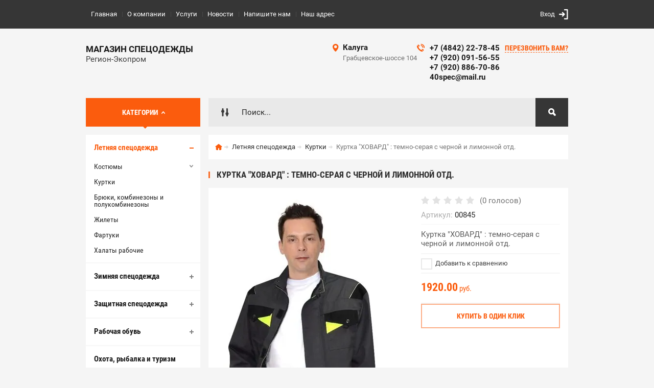

--- FILE ---
content_type: text/html; charset=utf-8
request_url: http://40spec.ru/shop/product/kurtka-khovard-temno-seraya-s-chernoy-i-limonnoy-otd
body_size: 13480
content:

	<!doctype html><html lang="ru"><head><meta charset="utf-8"><meta name="robots" content="all"/><title>Куртка &quot;ХОВАРД&quot; : темно-серая с черной и лимонной отд.</title><meta name="description" content="Куртка &quot;ХОВАРД&quot; : темно-серая с черной и лимонной отд."><meta name="keywords" content="Куртка &quot;ХОВАРД&quot; : темно-серая с черной и лимонной отд."><meta name="SKYPE_TOOLBAR" content="SKYPE_TOOLBAR_PARSER_COMPATIBLE"><meta name="viewport" content="width=device-width, initial-scale=1.0, maximum-scale=1.0, user-scalable=no"><meta name="format-detection" content="telephone=no"><meta http-equiv="x-rim-auto-match" content="none"><meta id="themeColor" name="theme-color" content=""><link rel="stylesheet" href="/g/css/styles_articles_tpl.css"><script src="/g/libs/jquery/1.10.2/jquery.min.js"></script><link rel='stylesheet' type='text/css' href='/shared/highslide-4.1.13/highslide.min.css'/>
<script type='text/javascript' src='/shared/highslide-4.1.13/highslide-full.packed.js'></script>
<script type='text/javascript'>
hs.graphicsDir = '/shared/highslide-4.1.13/graphics/';
hs.outlineType = null;
hs.showCredits = false;
hs.lang={cssDirection:'ltr',loadingText:'Загрузка...',loadingTitle:'Кликните чтобы отменить',focusTitle:'Нажмите чтобы перенести вперёд',fullExpandTitle:'Увеличить',fullExpandText:'Полноэкранный',previousText:'Предыдущий',previousTitle:'Назад (стрелка влево)',nextText:'Далее',nextTitle:'Далее (стрелка вправо)',moveTitle:'Передвинуть',moveText:'Передвинуть',closeText:'Закрыть',closeTitle:'Закрыть (Esc)',resizeTitle:'Восстановить размер',playText:'Слайд-шоу',playTitle:'Слайд-шоу (пробел)',pauseText:'Пауза',pauseTitle:'Приостановить слайд-шоу (пробел)',number:'Изображение %1/%2',restoreTitle:'Нажмите чтобы посмотреть картинку, используйте мышь для перетаскивания. Используйте клавиши вперёд и назад'};</script>

            <!-- 46b9544ffa2e5e73c3c971fe2ede35a5 -->
            <script src='/shared/s3/js/lang/ru.js'></script>
            <script src='/shared/s3/js/common.min.js'></script>
        <link rel='stylesheet' type='text/css' href='/shared/s3/css/calendar.css' /><link rel="icon" href="/favicon.ico" type="image/x-icon">

<!--s3_require-->
<link rel="stylesheet" href="/g/basestyle/1.0.1/user/user.css" type="text/css"/>
<link rel="stylesheet" href="/g/basestyle/1.0.1/user/user.red.css" type="text/css"/>
<script type="text/javascript" src="/g/basestyle/1.0.1/user/user.js" async></script>
<!--/s3_require-->
			
		
		
		
			<link rel="stylesheet" type="text/css" href="/g/shop2v2/default/css/theme.less.css">		
			<script type="text/javascript" src="/g/printme.js"></script>
		<script type="text/javascript" src="/g/shop2v2/default/js/tpl.js"></script>
		<script type="text/javascript" src="/g/shop2v2/default/js/baron.min.js"></script>
		
			<script type="text/javascript" src="/g/shop2v2/default/js/shop2.2.js"></script>
		
	<script type="text/javascript">shop2.init({"productRefs": [],"apiHash": {"getPromoProducts":"bcbe1736f0082d8495329272fc6b1b41","getSearchMatches":"8735b1cc934ebd78c1de6a3ef9536306","getFolderCustomFields":"bb0c592e86982d34b73257a64b9b3fee","getProductListItem":"2a834254f467e42010b58add2edf683d","cartAddItem":"95eb879fd17f99e7d42732c7f84dcf31","cartRemoveItem":"7e7d2e99bedfa6f16508d587f61f6b35","cartUpdate":"0c88cd674f839c0850a3f2c700d29093","cartRemoveCoupon":"e91801bcaa267510c76993b32838a77f","cartAddCoupon":"195844260d25d8d85bd36133bb28d62b","deliveryCalc":"3bcc0252fdd9f27613c04f9ce6621718","printOrder":"a3750910a04876b76c396cf224916012","cancelOrder":"f46a82f1a7cf936aee59c4dce45eb46f","cancelOrderNotify":"635a8774f1b89b4b8ded9d4ddde2d2be","repeatOrder":"f10e1933b89d662c03d0db37a66cccbd","paymentMethods":"fd46d99fc3a1b31301a5db14e9d93207","compare":"5611588bb66839efe5a42255a959591d"},"hash": null,"verId": 1745913,"mode": "product","step": "","uri": "/shop","IMAGES_DIR": "/d/","my": {"list_picture_enlarge":true,"mode_catalog":true,"accessory":"\u0410\u043a\u0441\u0441\u0435\u0441\u0441\u0443\u0430\u0440\u044b","kit":"\u041d\u0430\u0431\u043e\u0440","recommend":"\u0420\u0435\u043a\u043e\u043c\u0435\u043d\u0434\u0443\u0435\u043c\u044b\u0435","similar":"\u041f\u043e\u0445\u043e\u0436\u0438\u0435","modification":"\u041c\u043e\u0434\u0438\u0444\u0438\u043a\u0430\u0446\u0438\u0438","unique_values":true,"pricelist_options_toggle":true,"image_cart_width":"368","image_cart_height":"564"},"shop2_cart_order_payments": 3,"cf_margin_price_enabled": 0,"maps_yandex_key":"","maps_google_key":""});</script>
<style type="text/css">.product-item-thumb {width: 272px;}.product-item-thumb .product-image, .product-item-simple .product-image {height: 330px;width: 272px;}.product-item-thumb .product-amount .amount-title {width: 176px;}.product-item-thumb .product-price {width: 222px;}.shop2-product .product-side-l {width: 180px;}.shop2-product .product-image {height: 160px;width: 180px;}.shop2-product .product-thumbnails li {width: 50px;height: 50px;}</style>
 <link rel="stylesheet" href="/t/v903/images/theme0/theme.scss.css"><!--[if lt IE 10]><script src="/g/libs/ie9-svg-gradient/0.0.1/ie9-svg-gradient.min.js"></script><script src="/g/libs/jquery-placeholder/2.0.7/jquery.placeholder.min.js"></script><script src="/g/libs/jquery-textshadow/0.0.1/jquery.textshadow.min.js"></script><script src="/g/s3/misc/ie/0.0.1/ie.js"></script><![endif]--><!--[if lt IE 9]><script src="/g/libs/html5shiv/html5.js"></script><![endif]--></head><body><div class="site-wrapper"><div class="fixed-btn-block-wr"><div class="callback-fixed-btn"><span></span></div><div class="go_up"></div></div><div class="callback-form-wr"><div class="callback-form-in"><div class="close-btn"></div><div class="tpl-anketa" data-api-url="/-/x-api/v1/public/?method=form/postform&param[form_id]=88194241&param[tpl]=db:form.minimal.tpl" data-api-type="form">
	
			<div class="title">Обратная связь</div>		<form method="post" action="/">
		<input type="hidden" name="form_id" value="db:form.minimal.tpl">
		<input type="hidden" name="tpl" value="db:form.minimal.tpl">
		<input type="hidden" name="placeholdered_fields" value="">
									        <div class="tpl-field type-text field-required">
	          <div class="field-title">Ваше имя или название организации: <span class="field-required-mark">*</span></div>	          <div class="field-value">
	          		            	<input  type="text" size="30" maxlength="100" value="" name="d[0]" />
	            	            	          </div>
	        </div>
	        						        <div class="tpl-field type-phone">
	          <div class="field-title">Телефон:</div>	          <div class="field-value">
	          		            	<input data-validator="phone" type="text" size="30" maxlength="100" value="" name="d[1]"  />
	            	            	          </div>
	        </div>
	        						        <div class="tpl-field type-email">
	          <div class="field-title">E-mail:</div>	          <div class="field-value">
	          		            	<input  type="email" size="30" maxlength="100" value="" name="d[2]" />
	            	            	          </div>
	        </div>
	        						        <div class="tpl-field type-textarea">
	          <div class="field-title">Комментарий:</div>	          <div class="field-value">
	          		            	<textarea cols="50" rows="7" name="d[3]"></textarea>
	            	            	          </div>
	        </div>
	        		
		
		<div class="tpl-field tpl-field-button">
			<button type="submit" class="tpl-form-button">Отправить</button>
		</div>
		<re-captcha data-captcha="recaptcha"
     data-name="captcha"
     data-sitekey="6LcYvrMcAAAAAKyGWWuW4bP1De41Cn7t3mIjHyNN"
     data-lang="ru"
     data-rsize="invisible"
     data-type="image"
     data-theme="light"></re-captcha></form>
	
						
	</div>
</div></div><div class="top-line-wr"><div class="top-line-in"><div class="menu-blocks-btn"></div><div class="mobile-menu-blocks-wr"><div class="mobile-menu-blocks-in"><div class="mobile-menu-blocks-in-title"><span>Меню</span> <span class="close-btn"></span></div><nav class="menu-top-wr"><ul class="menu-top"><li class="opened active"><a href="/" >Главная</a></li><li><a href="/o-kompanii" >О компании</a></li><li><a href="/uslugi" >Услуги</a></li><li><a href="/novosti" >Новости</a></li><li><a href="/napishite-nam" >Напишите нам</a></li><li><a href="/nash-adres" >Наш адрес</a></li></ul></nav></div></div><div class="top-line-right"><div class="block-user-wr">
	<div class="login-block-btn ">Вход</div>
	<div class="block-body">
		<div class="block-body-in">
			<div class="block-body-in-title"><span>Мой кабинет</span><span class="close-btn"></span></div>
							<form method="post" action="/users">
					<input type="hidden" name="mode" value="login">
					<div class="field name">
						<label class="field-title" for="login">Логин</label>
						<label class="input"><input type="text" name="login" id="login" tabindex="1" value=""></label>
					</div>
					<div class="field password clear-self">
						<label class="field-title" for="password">Пароль</label>
						<label class="input"><input type="password" name="password" id="password" tabindex="2" value=""></label>
					</div>
					<div class="field links">
						<button type="submit" class="btn-variant1"><span>Войти</span></button>
						<a href="/users/forgot_password" class="forgot">Забыли пароль?</a>
					</div>
						<a href="/users/register" class="register">Регистрация</a>
				<re-captcha data-captcha="recaptcha"
     data-name="captcha"
     data-sitekey="6LcYvrMcAAAAAKyGWWuW4bP1De41Cn7t3mIjHyNN"
     data-lang="ru"
     data-rsize="invisible"
     data-type="image"
     data-theme="light"></re-captcha></form>
					</div>
	</div>
</div></div></div></div>
		<script>
			var panelColor = $('.top-line-wr').css('backgroundColor');
			$('#themeColor').attr('content', panelColor);
		</script>
		<div class="site-wrapper-in"><header role="banner" class="site-header" ><div class="site-header-in"><div class="company-block"><div class="company-name-wr"><div class="company-name"><a href="http://40spec.ru"  title="На главную страницу">Магазин спецодежды</a></div><div class="company-activity">Регион-Экопром</div></div></div><div class="company-contacts"><div class="top-address"><span class="address-ico"></span><div class="top-address-block-city">Калуга</div><div class="top-address-block">Грабцевское-шоссе 104</div></div><div class="top-phone"><span class="phone-ico"></span><div class="top-phone-block"><div><a href="tel:+7 (4842) 22-78-45">+7 (4842) 22-78-45</a></div><div><a href="tel:+7 (920) 091-56-55">+7 (920) 091-56-55</a></div><div><a href="tel:+7 (920) 886-70-86">+7 (920) 886-70-86</a></div><div><a href="tel:40spec@mail.ru">40spec@mail.ru</a></div></div><a href="#" class="callback-btn-top"><span>перезвонить Вам?</span></a></div></div></div></header> <!-- .site-header --><div class="search-cart-block-wr" ><div class="search-cart-block-in"><div class="folder-block-btn-wr"><div class="folder-block-btn btn-variant1 active"><span>Категории</span></div></div><div class="search-block-wr "><div class="search-block-desk-btn"></div><div class="search-block-in"><div class="search-block-in2"><div class="search-block-in-title"><span>Поиск</span><span class="close-btn"></span></div><div class="site-search-wr"><form action="/search" method="get" class="site-search-form clear-self"><input type="text" class="search-text" name="search" onBlur="this.placeholder=this.placeholder==''?'Поиск...':this.placeholder" onFocus="this.placeholder=this.placeholder=='Поиск...'?'':this.placeholder;" placeholder="Поиск..." /><input type="submit" class="search-but" value=""/><re-captcha data-captcha="recaptcha"
     data-name="captcha"
     data-sitekey="6LcYvrMcAAAAAKyGWWuW4bP1De41Cn7t3mIjHyNN"
     data-lang="ru"
     data-rsize="invisible"
     data-type="image"
     data-theme="light"></re-captcha></form></div>    
    
<div class="search-online-store">
    <div class="block-title"></div>
    <div class="block-body">
        <form class="dropdown" action="/shop/search" enctype="multipart/form-data">
            <input type="hidden" name="sort_by" value="">
            
            

                        <div class="row search_price range_slider_wrapper field opened">
                <div class="row-title field-title"><span>Цена</span></div>
                <div class="field-body">
                    <div class="price_range clear-self">
                        <span class="low-wr"><span>от</span> <input name="s[price][min]" type="text" size="5" class="small low" value="0" /></span>
                        <span class="hight-wr"><span>до</span> <input name="s[price][max]" type="text" size="5" class="small hight" data-max="200000" value="200000" /></span>
                    </div>
                    <div class="input_range_slider"></div>
                </div>
            </div>
            
                            <div class="field text ">
                    <label class="field-title" for="s[name]"><span>Название</span></label>
                    <div class="field-body">
                        <label class="input"><input type="text" name="s[name]" id="s[name]" value=""></label>
                    </div>
                </div>
            
                            <div class="field text ">
                    <label class="field-title" for="s[article"><span>Артикул</span></label>
                    <div class="field-body">
                        <label class="input"><input type="text" name="s[article]" id="s[article" value=""></label>
                    </div>
                </div>
            
                            <div class="field text ">
                    <label class="field-title" for="search_text"><span>Текст</span></label>
                    <div class="field-body">
                        <label class="input"><input type="text" name="search_text" id="search_text"  value=""></label>
                    </div>
                </div>
                        
                            <div class="field select ">
                    <span class="field-title"><span>Выберите категорию</span></span>
                    <div class="field-body">
                        <select name="s[folder_id]" id="s[folder_id]">
                            <option value="">Все</option>
                                                                                                                                                            <option value="616247241" >
                                         Летняя спецодежда
                                    </option>
                                                                                                                                <option value="616247441" >
                                        &raquo; Костюмы
                                    </option>
                                                                                                                                <option value="618353641" >
                                        &raquo;&raquo; Костюмы из натуральных тканей
                                    </option>
                                                                                                                                <option value="618376241" >
                                        &raquo;&raquo; Костюмы из смесовых тканей
                                    </option>
                                                                                                                                <option value="616247641" >
                                        &raquo; Куртки
                                    </option>
                                                                                                                                <option value="616247841" >
                                        &raquo; Брюки, комбинезоны и полукомбинезоны
                                    </option>
                                                                                                                                <option value="616248041" >
                                        &raquo; Жилеты
                                    </option>
                                                                                                                                <option value="616248441" >
                                        &raquo; Фартуки
                                    </option>
                                                                                                                                <option value="616248641" >
                                        &raquo; Халаты рабочие
                                    </option>
                                                                                                                                <option value="616248841" >
                                         Зимняя спецодежда
                                    </option>
                                                                                                                                <option value="616249041" >
                                        &raquo; Костюмы рабочие
                                    </option>
                                                                                                                                <option value="616249241" >
                                        &raquo; Куртки рабочие
                                    </option>
                                                                                                                                <option value="616249441" >
                                        &raquo; Брюки и полукомбинезоны
                                    </option>
                                                                                                                                <option value="616249641" >
                                        &raquo; Жилеты
                                    </option>
                                                                                                                                <option value="616250041" >
                                         Защитная спецодежда
                                    </option>
                                                                                                                                <option value="616250241" >
                                        &raquo; Сигнальная одежда
                                    </option>
                                                                                                                                <option value="616251041" >
                                        &raquo; Одежда для сварщиков
                                    </option>
                                                                                                                                <option value="616251241" >
                                        &raquo; Одежда для нефтяников
                                    </option>
                                                                                                                                <option value="616251641" >
                                        &raquo; Химическая защита
                                    </option>
                                                                                                                                <option value="616252041" >
                                        &raquo; Защита от воды и нетоксичных растворов
                                    </option>
                                                                                                                                <option value="616252241" >
                                         Рабочая обувь
                                    </option>
                                                                                                                                <option value="616252841" >
                                        &raquo; Зимняя обувь
                                    </option>
                                                                                                                                <option value="616253841" >
                                        &raquo; Летняя обувь
                                    </option>
                                                                                                                                <option value="616255041" >
                                         Охота, рыбалка и туризм
                                    </option>
                                                                                                                                <option value="616256041" >
                                         Одежда для медработников, поваров и сферы обслуживания
                                    </option>
                                                                                                                                <option value="616257841" >
                                         Одежда для охранных структур
                                    </option>
                                                                                                                                <option value="616258441" >
                                         Трикотаж
                                    </option>
                                                                                                                                <option value="616259641" >
                                         Средства индивидуальной защиты
                                    </option>
                                                                                                                                <option value="616259841" >
                                        &raquo; Средства защиты головы
                                    </option>
                                                                                                                                <option value="616260041" >
                                        &raquo; Средства защиты глаз и лица
                                    </option>
                                                                                                                                <option value="616260241" >
                                        &raquo; Средства защиты слуха
                                    </option>
                                                                                                                                <option value="616260441" >
                                        &raquo; Средства защиты органов дыхания
                                    </option>
                                                                                                                                <option value="616260641" >
                                        &raquo; Средства защиты кожи
                                    </option>
                                                                                                                                <option value="616260841" >
                                        &raquo; Средства защиты от падения
                                    </option>
                                                                                                                                <option value="616261041" >
                                        &raquo; Диэлектрика
                                    </option>
                                                                                                                                <option value="616261241" >
                                        &raquo; Безопасность рабочего места
                                    </option>
                                                                                                                                <option value="616261441" >
                                         Защита рук
                                    </option>
                                                                                                                                <option value="559169616" >
                                         Головные уборы
                                    </option>
                                                                                                                                <option value="46324302" >
                                         Хозяйственный инвентарь
                                    </option>
                                                                                                                                <option value="58109702" >
                                         Брюки
                                    </option>
                                                                                    </select>
                    </div>
                </div>

                <div id="shop2_search_custom_fields"></div>
            
                                        <div class="field select ">
                    <span class="field-title"><span>Производитель</span></span>
                    <div class="field-body">
                        <select name="s[vendor_id]">
                            <option value="">Все</option>          
                                                            <option value="184115041" >Louis Vuitton</option>
                                                            <option value="184115241" >Mexx</option>
                                                            <option value="184115441" >Nike</option>
                                                            <option value="184115641" >Peltor</option>
                                                            <option value="184115841" >Prada</option>
                                                            <option value="184116041" >Puma</option>
                                                            <option value="184116241" >TECO</option>
                                                            <option value="184116441" >Titanix</option>
                                                            <option value="184116641" >Vans.</option>
                                                            <option value="184116841" >Zara</option>
                                                            <option value="184117041" >Авангард - Спецодежда</option>
                                                            <option value="184117241" >АМПАРО™</option>
                                                            <option value="184117441" >ЛЮКС</option>
                                                            <option value="184117641" >НБТ</option>
                                                            <option value="184117841" >Памир</option>
                                                            <option value="184118041" >РОСОМЗ</option>
                                                            <option value="184118241" >Сибирь</option>
                                                            <option value="184118441" >Файер</option>
                                                    </select>
                    </div>
                </div>
                                        <div class="field select ">
                    <span class="field-title"><span>Новинка</span></span>
                    <div class="field-body">
                        <select name="s[new]">
                            <option value="">Все</option>
                            <option value="1">да</option>
                            <option value="0">нет</option>
                        </select>
                    </div>
                </div>
            
                            <div class="field select ">
                    <span class="field-title"><span>Спецпредложение</span></span>
                    <div class="field-body">
                        <select name="s[special]">
                            <option value="">Все</option>
                            <option value="1">да</option>
                            <option value="0">нет</option>
                        </select>
                    </div>
                </div>
            
                            <div class="field select">
                    <span class="field-title"><span>Результатов на странице</span></span>
                    <div class="field-body">
                        <select name="s[products_per_page]">
                                                                                                                        <option value="5">5</option>
                                                                                            <option value="20">20</option>
                                                                                            <option value="35">35</option>
                                                                                            <option value="50">50</option>
                                                                                            <option value="65">65</option>
                                                                                            <option value="80">80</option>
                                                                                            <option value="95">95</option>
                                                    </select>
                    </div>
                </div>
            
            <div class="submit">
                <button type="submit" class="search-btn btn-variant1">Найти</button>
            </div>
        <re-captcha data-captcha="recaptcha"
     data-name="captcha"
     data-sitekey="6LcYvrMcAAAAAKyGWWuW4bP1De41Cn7t3mIjHyNN"
     data-lang="ru"
     data-rsize="invisible"
     data-type="image"
     data-theme="light"></re-captcha></form>
    </div>
</div><!-- Search Form --></div></div></div><div id="shop2-cart-preview" class="my-cart-body-wr">
		<div class="my-cart-title">
		<span>0</span>
	</div>
	<div class="my-cart-body">
		<div class="my-cart-body-in">
			<div class="my-cart-body-in-title"><span>Корзина</span><span class="close-btn"></span></div>
							<div>Ваша корзина пуста</div>
	                </div>
	</div>
</div><!-- Cart Preview --></div></div><div class="site-container"><aside role="complementary" class="site-sidebar left  viewedBlockNone "><div class="folders-block-wr opened"><div class="folders-block-in"><ul class="folders-ul"><li class="opened"><a href="/shop/folder/letnyaya-spetsodezhda" ><span>Летняя спецодежда</span></a><ul class="level-2"><li><a href="/shop/folder/kostyumy" ><span>Костюмы</span></a><ul class="level-3"><li><a href="/shop/folder/kostyumy-iz-naturalnykh-tkaney" ><span>Костюмы из натуральных тканей</span></a></li><li><a href="/shop/folder/kostyumy-iz-smesovykh-tkaney" ><span>Костюмы из смесовых тканей</span></a></li></ul></li><li class="opened active"><a href="/shop/folder/kurtki" ><span>Куртки</span></a></li><li><a href="/shop/folder/bryuki-kombinezony-i-polukombinezony" ><span>Брюки, комбинезоны и полукомбинезоны</span></a></li><li><a href="/shop/folder/zhilety" ><span>Жилеты</span></a></li><li><a href="/shop/folder/fartuki" ><span>Фартуки</span></a></li><li><a href="/shop/folder/khalaty-rabochiye" ><span>Халаты рабочие</span></a></li></ul></li><li><a href="/shop/folder/zimnyaya-spetsodezhda" ><span>Зимняя спецодежда</span></a><ul class="level-2"><li><a href="/shop/folder/kostyumy-rabochiye" ><span>Костюмы рабочие</span></a></li><li><a href="/shop/folder/kurtki-rabochiye" ><span>Куртки рабочие</span></a></li><li><a href="/shop/folder/bryuki-i-polukombinezony" ><span>Брюки и полукомбинезоны</span></a></li><li><a href="/shop/folder/zhilety-1" ><span>Жилеты</span></a></li></ul></li><li><a href="/shop/folder/zashchitnaya-spetsodezhda" ><span>Защитная спецодежда</span></a><ul class="level-2"><li><a href="/shop/folder/signalnaya-odezhda" ><span>Сигнальная одежда</span></a></li><li><a href="/shop/folder/odezhda-dlya-svarshchikov" ><span>Одежда для сварщиков</span></a></li><li><a href="/shop/folder/odezhda-dlya-neftyanikov" ><span>Одежда для нефтяников</span></a></li><li><a href="/shop/folder/khimicheskaya-zashchita" ><span>Химическая защита</span></a></li><li><a href="/shop/folder/vlagozashchitnaya-odezhda" ><span>Защита от воды и нетоксичных растворов</span></a></li></ul></li><li><a href="/shop/folder/rabochaya-obuv" ><span>Рабочая обувь</span></a><ul class="level-2"><li><a href="/shop/folder/zimnyaya-rabochaya-obuv" ><span>Зимняя обувь</span></a></li><li><a href="/shop/folder/letnyaya-obuv" ><span>Летняя обувь</span></a></li></ul></li><li><a href="/shop/folder/okhota-rybalka-i-turizm" ><span>Охота, рыбалка и туризм</span></a></li><li><a href="/shop/folder/odezhda-dlya-industrii-gostepriimstva" ><span>Одежда для медработников, поваров и сферы обслуживания</span></a></li><li><a href="/shop/folder/odezhda-dlya-okhrannykh-struktur" ><span>Одежда для охранных структур</span></a></li><li><a href="/shop/folder/trikotazh" ><span>Трикотаж</span></a></li><li><a href="/shop/folder/sredstva-individualnoy-zashchity" ><span>Средства индивидуальной защиты</span></a><ul class="level-2"><li><a href="/shop/folder/sredstva-zashchity-golovy" ><span>Средства защиты головы</span></a></li><li><a href="/shop/folder/sredstva-zashchity-glaz-i-litsa" ><span>Средства защиты глаз и лица</span></a></li><li><a href="/shop/folder/sredstva-zashchity-slukha" ><span>Средства защиты слуха</span></a></li><li><a href="/shop/folder/sredstva-zashchity-organov-dykhaniya" ><span>Средства защиты органов дыхания</span></a></li><li><a href="/shop/folder/sredstva-zashchity-kozhi" ><span>Средства защиты кожи</span></a></li><li><a href="/shop/folder/sredstva-zashchity-ot-padeniya" ><span>Средства защиты от падения</span></a></li><li><a href="/shop/folder/dielektrika" ><span>Диэлектрика</span></a></li><li><a href="/shop/folder/bezopasnost-rabochego-mesta" ><span>Безопасность рабочего места</span></a></li></ul></li><li><a href="/shop/folder/zashchita-ruk" ><span>Защита рук</span></a></li><li><a href="/shop/folder/golovnye-ubory" ><span>Головные уборы</span></a></li><li><a href="/shop/folder/hozyajstvennyj-inventar" ><span>Хозяйственный инвентарь</span></a></li><li><a href="/shop/folder/bryuki" ><span>Брюки</span></a></li></ul></div></div><a href="/skachat-prays-listy" class="file-btn"><span>Скачать прайс-лист</span></a><div class="edit-block-wr"><div class="edit-block-body-wr"><div class="edit-block-title">Акция!</div><div class="edit-block-body"><a href="/aktsii"><p>При покупки от 3000 рублей, Вы получаете скидку</p></a></div><div class="edit-block-timer-wr"><div class="edit-block-timer-title">До конца акции осталось:</div><div class="edit-block-timer"></div></div></div><div class="edit-block-pic"><img src=/thumb/2/PvMJ107bxtKiR2Gox6He5g/192r268/d/edit-pic.jpg alt="/"></div></div><nav class="menu-left-wr"><ul class="menu-left"><li><a href="/aktsii" >Акции</a></li><li><a href="/pochemu-vybirayut-nas" >Почему выбирают нас</a></li></ul></nav><div class="news-wrap"><div class="news-name clear-self">Новости</div><div class="news-block-wr"><div class="news-block"><time class="news-date" datetime="2017-07-11 04:03:00">11.<span>07.2017</span></time><a href="/stati/article_post/ozhidayetsya-postupleniye-novykh-modeley-zhenskikh-letnikh-kostyumov" class="news-title">Запуск нового сайта</a></div></div><a href="/novosti" class="all-news">Все новости</a></div><div class="block-informers"><img alt="54444122_4" height="400" src="/thumb/2/cNjKCgHOLfOL4GjvvIa30w/r/d/54444122_4.jpg" style="border-width: 0" width="224" /></div></aside> <!-- .site-sidebar.left --><main role="main" class="site-main"><div class="site-main__inner"><div class="path-wrapper">
<div class="site-path" data-url="/"><a href="/"><span>Главная</span></a> <a href="/shop/folder/letnyaya-spetsodezhda"><span>Летняя спецодежда</span></a> <a href="/shop/folder/kurtki"><span>Куртки</span></a> <span>Куртка "ХОВАРД" : темно-серая с черной и лимонной отд.</span></div></div><h1>Куртка &quot;ХОВАРД&quot; : темно-серая с черной и лимонной отд.</h1><div class="site-content-body bgNone">
	<div class="shop2-cookies-disabled shop2-warning hide"></div>
	
	
	
		
							
			
							
			
							
			
		
					<div class="shop2-product-mode-wr">
	<form 
		method="post" 
		action="/shop?mode=cart&amp;action=add" 
		accept-charset="utf-8"
		class="product-shop2 clear-self">

		<input type="hidden" name="kind_id" value="16492216"/>
		<input type="hidden" name="product_id" value="14955016"/>
		<input type="hidden" name="meta" value='null'/>
		
		<div class="product-l-side-wr">
			<div class="product-l-side">
				<div class="product-label">
														</div>
				<div class="product-image" title="Куртка &quot;ХОВАРД&quot; : темно-серая с черной и лимонной отд.">
										<div>
						<a href="/d/00845.jpg" itemprop="contentUrl" data-size="800x582">
		                <img src="/thumb/2/SnDaSzw6vxAj5Gy4NBcqIg/368r564/d/00845.jpg"  />
		                </a>
		            </div>
	                	                                </div>


	            
									<div class="yashare">
						<script type="text/javascript" src="https://yandex.st/share/share.js" charset="utf-8"></script>
						
						<style type="text/css">
							div.yashare span.b-share a.b-share__handle img,
							div.yashare span.b-share a.b-share__handle span {
								background-image: url("https://yandex.st/share/static/b-share-icon.png");
							}
						</style>
						 <script type="text/javascript">(function() {
						  if (window.pluso)if (typeof window.pluso.start == "function") return;
						  if (window.ifpluso==undefined) { window.ifpluso = 1;
						    var d = document, s = d.createElement('script'), g = 'getElementsByTagName';
						    s.type = 'text/javascript'; s.charset='UTF-8'; s.async = true;
						    s.src = ('https:' == window.location.protocol ? 'https' : 'http')  + '://share.pluso.ru/pluso-like.js';
						    var h=d[g]('body')[0];
						    h.appendChild(s);
						  }})();</script>
					  	
						<div class="pluso" data-background="transparent" data-options="small,square,line,horizontal,nocounter,theme=04" data-services="vkontakte,facebook,twitter,odnoklassniki,moimir,google"></div>
					</div>
							</div>
		</div>
		<div class="product-r-side">
			
				
	<div class="tpl-rating-block"><div class="tpl-stars"><div class="tpl-rating" style="width: 0%;"></div></div><span>(0 голосов)</span></div>
			
	
					
	
	
					<div class="shop2-product-article"><span>Артикул:</span> 00845</div>
	
				
							
		            
                        <div class="product-anonce">
                Куртка &quot;ХОВАРД&quot; : темно-серая с черной и лимонной отд.
            </div>
            
			<div class="details-product">

								
			<div class="product-compare">
			<label>
				<input type="checkbox" value="16492216"/>
				Добавить к сравнению
			</label>
		</div>
		
				
				<div class="shop2-clear-container"></div>
			</div>
							<div class="add-form">
					<div class="product-price">
							<div class="price-current">
		<strong>1920.00</strong> руб.			</div>
							
											</div>
					
				</div>
				


<input type="hidden" value="Куртка &quot;ХОВАРД&quot; : темно-серая с черной и лимонной отд." name="product_name" />
<input type="hidden" value="http://40spec.ru/shop/product/kurtka-khovard-temno-seraya-s-chernoy-i-limonnoy-otd" name="product_link" />
								<div class="buy-one-click-wr">
					<a class="buy-one-click" href="#">Купить в один клик</a>
				</div>
                					</div>
	<re-captcha data-captcha="recaptcha"
     data-name="captcha"
     data-sitekey="6LcYvrMcAAAAAKyGWWuW4bP1De41Cn7t3mIjHyNN"
     data-lang="ru"
     data-rsize="invisible"
     data-type="image"
     data-theme="light"></re-captcha></form><!-- Product -->
		



	<div id="product_tabs" class="shop-product-data">
					<ul class="shop-product-tabs">
				<li class="active-tab"><a href="#shop2-tabs-2"><span>Описание</span></a></li><li ><a href="#shop2-tabs-01"><span>Отзывы</span></a></li>
			</ul>

						<div class="shop-product-desc">
				
				
								<div class="desc-area active-area" id="shop2-tabs-2">
					<p><strong>Сырье</strong>: Тк. Rodos 35%-х/б, 65%-п/э, поверхностная плотность 245г/м2<br /><strong>Описание</strong>: Куртка прямого силуэта, воротник стойка, с центральной застёжкой на металлическую молнию, накрытую ветрозащитным клапаном, застёгивающимся на кнопки и липучку, с верхними фигурными карманами с фигурными клапанами на кнопках, с нижними карманами в швах, низ куртки регулируется по ширине при помощи хлястиков и кнопок, рукава с манжетами на кнопках.</p>
					<div class="shop2-clear-container"></div>
				</div>
								
								
				
				
				
								<div class="desc-area " id="shop2-tabs-01">
                    <div class="comments">
	
	
	
			    
		
			<div class="tpl-block-header">Оставьте отзыв</div>

			<div class="tpl-info">
				Заполните обязательные поля <span class="tpl-required">*</span>.
			</div>

			<form action="" method="post" class="tpl-form comments-form">
															<input type="hidden" name="comment_id" value="" />
														 

						<div class="tpl-field">
							<label class="tpl-title" for="d[1]">
								Имя:
																	<span class="tpl-required">*</span>
																							</label>
							
							<div class="tpl-value">
																	<input type="text" size="40" name="author_name" maxlength="" value ="" />
															</div>

							
						</div>
														 

						<div class="tpl-field">
							<label class="tpl-title" for="d[1]">
								E-mail:
																							</label>
							
							<div class="tpl-value">
																	<input type="text" size="40" name="author" maxlength="" value ="" />
															</div>

							
						</div>
														 

						<div class="tpl-field">
							<label class="tpl-title" for="d[1]">
								Комментарий:
																	<span class="tpl-required">*</span>
																							</label>
							
							<div class="tpl-value">
																	<textarea cols="55" rows="10" name="text"></textarea>
															</div>

							
						</div>
														 

						<div class="tpl-field">
							<label class="tpl-title" for="d[1]">
								Оценка:
																							</label>
							
							<div class="tpl-value">
																	
																			<div class="tpl-stars">
											<span>1</span>
											<span>2</span>
											<span>3</span>
											<span>4</span>
											<span>5</span>
											<input name="rating" type="hidden" value="0" />
										</div>
									
															</div>

							
						</div>
									
				<div class="tpl-field">
					<input type="submit" class="tpl-button tpl-button-big" value="Отправить" />
				</div>

			<re-captcha data-captcha="recaptcha"
     data-name="captcha"
     data-sitekey="6LcYvrMcAAAAAKyGWWuW4bP1De41Cn7t3mIjHyNN"
     data-lang="ru"
     data-rsize="invisible"
     data-type="image"
     data-theme="light"></re-captcha></form>
		
	</div>
                    <div class="shop2-clear-container"></div>
                </div>
                			</div><!-- Product Desc -->
		
					<div class="shop2-product-tags">
				<span>теги:</span>
				<div>
											<a href="/shop/tag/kurtka">куртка</a>, 											<a href="/shop/tag/00845">00845</a>, 											<a href="/shop/tag/specodezhda">спецодежда</a>, 											<a href="/shop/tag/kurtka-hovard">Куртка Ховард</a>, 											<a href="/shop/tag/hovard">ховард</a>									</div>
			</div>
				<div class="shop2-clear-container"></div>
	</div>
	<a href="javascript:shop2.back()" class="white-btn shop2-btn-back">Назад</a>
</div>
<div class="buy-one-click-form-wr">
	<div class="buy-one-click-form-in">
        <div class="close-btn"></div><div class="tpl-anketa" data-api-url="/-/x-api/v1/public/?method=form/postform&param[form_id]=88194641&param[tpl]=global:shop2.2.51-form.minimal.tpl" data-api-type="form">
	
			<div class="title">Купить в один клик</div>		<form method="post" action="/">
		<input type="hidden" name="form_id" value="global:shop2.2.51-form.minimal.tpl">
		<input type="hidden" name="tpl" value="global:shop2.2.51-form.minimal.tpl">
		<input type="hidden" name="placeholdered_fields" value="">
									        <div class="tpl-field type-text">
	          	          <div class="field-value">
	          		            	<input  type="hidden" size="30" maxlength="100" value="3.17.145.133" name="d[0]" />
	            	            	          </div>
	        </div>
	        						        <div class="tpl-field type-text">
	          	          <div class="field-value">
	          		            	<input  type="hidden" size="30" maxlength="100" value="" name="d[1]"class="productName" />
	            	            	          </div>
	        </div>
	        						        <div class="tpl-field type-email">
	          <div class="field-title">E-mail:</div>	          <div class="field-value">
	          		            	<input   type="email" size="30" maxlength="100" value="" name="d[2]" />
	            	            	          </div>
	        </div>
	        						        <div class="tpl-field type-text field-required">
	          <div class="field-title">Ваш контактный телефон: <span class="field-required-mark">*</span></div>	          <div class="field-value">
	          		            	<input required  type="text" size="30" maxlength="100" value="" name="d[3]" />
	            	            	          </div>
	        </div>
	        						        <div class="tpl-field type-text">
	          	          <div class="field-value">
	          		            	<input  type="hidden" size="30" maxlength="100" value="" name="d[4]"class="productLink" />
	            	            	          </div>
	        </div>
	        						        <div class="tpl-field type-text field-required">
	          <div class="field-title">Ваше имя: <span class="field-required-mark">*</span></div>	          <div class="field-value">
	          		            	<input required  type="text" size="30" maxlength="100" value="" name="d[5]" />
	            	            	          </div>
	        </div>
	        						        <div class="tpl-field type-textarea">
	          <div class="field-title">Комментарий:</div>	          <div class="field-value">
	          		            	<textarea  cols="50" rows="7" name="d[6]"></textarea>
	            	            	          </div>
	        </div>
	        		
		
		<div class="tpl-field tpl-field-button">
			<button type="submit" class="tpl-form-button">Отправить</button>
		</div>
		<re-captcha data-captcha="recaptcha"
     data-name="captcha"
     data-sitekey="6LcYvrMcAAAAAKyGWWuW4bP1De41Cn7t3mIjHyNN"
     data-lang="ru"
     data-rsize="invisible"
     data-type="image"
     data-theme="light"></re-captcha></form>
	
						
	</div>
	</div>
</div>
	


	


	
	</div></div></main> <!-- .site-main --></div></div><footer role="contentinfo" class="site-footer" ><div class="site-footer-in"><nav class="menu-bottom-wrap"><ul class="menu-bottom"><li class="opened active"><a href="/" ><span>Главная</span></a></li><li><a href="/o-kompanii" ><span>О компании</span></a></li><li><a href="/uslugi" ><span>Услуги</span></a></li><li><a href="/novosti" ><span>Новости</span></a></li><li><a href="/napishite-nam" ><span>Напишите нам</span></a></li><li><a href="/nash-adres" ><span>Наш адрес</span></a></li></ul></nav><div class="gr-form-wrap2"><div class="tpl-anketa" data-api-url="/-/x-api/v1/public/?method=form/postform&param[form_id]=88194441&param[tpl]=db:form.minimal.tpl" data-api-type="form">
	
			<div class="title">Подписаться на бесплатную рассылку!</div>		<form method="post" action="/">
		<input type="hidden" name="form_id" value="db:form.minimal.tpl">
		<input type="hidden" name="tpl" value="db:form.minimal.tpl">
		<input type="hidden" name="placeholdered_fields" value="1">
									        <div class="tpl-field type-text field-required">
	          	          <div class="field-value">
	          		            	<input  type="text" size="30" maxlength="100" value="" name="d[0]" placeholder="E-mail" />
	            	            	          </div>
	        </div>
	        		
		
		<div class="tpl-field tpl-field-button">
			<button type="submit" class="tpl-form-button">Подписаться</button>
		</div>
		<re-captcha data-captcha="recaptcha"
     data-name="captcha"
     data-sitekey="6LcYvrMcAAAAAKyGWWuW4bP1De41Cn7t3mIjHyNN"
     data-lang="ru"
     data-rsize="invisible"
     data-type="image"
     data-theme="light"></re-captcha></form>
	
						
	</div>
</div><div class="site-name">Copyright © 2019</div><div class="footer-bot"><div class="site-counters">
<!--__INFO2026-01-19 00:43:57INFO__-->
</div><div class="site-copyright"><span style='font-size:14px;' class='copyright'><!--noindex-->Сайт создан в: <span style="text-decoration:underline; cursor: pointer;" onclick="javascript:window.open('https://design.megagr'+'oup.ru/?utm_referrer='+location.hostname)" class="copyright">megagroup.ru</span><!--/noindex--></span></div></div></div></footer> <!-- .site-footer --></div><link rel="stylesheet" type="text/css" href="/g/s3/misc/animator/1.0.0/css/s3.animator.scss.css"><script src="/t/v903/images/js/flexFix.js"></script><script type='text/javascript' src="/g/s3/misc/eventable/0.0.1/s3.eventable.js"></script><script type='text/javascript' src="/g/s3/misc/math/0.0.1/s3.math.js"></script><script type='text/javascript' src="/g/s3/menu/allin/0.0.2/s3.menu.allin.js"></script><link rel="stylesheet" href="/g/s3/lp/css//lightgallery.min.css"><script type='text/javascript' src="/g/s3/lp/js//lightgallery.min.js"></script><script type='text/javascript' src="/g/s3/lp/js//lg-zoom.min.js"></script><script type="text/javascript" src="/g/s3/lp/js/timer.js"></script><script src="/g/s3/misc/form/1.2.0/s3.form.js"></script><script src="/t/v903/images/js/jquery.formstyler.min.js"></script><script src="/t/v903/images/js/owl.carousel.min.js"></script><script src="/t/v903/images/js/nouislider.min.js"></script><script src="/t/v903/images/js/one.line.menu.js" charset="utf-8"></script><script src="/t/v903/images/js/jquery.responsiveTabs.min.js"></script><script src="/g/templates/shop2/2.51.2/js/main.js" charset="utf-8"></script>
<!-- assets.bottom -->
<!-- </noscript></script></style> -->
<script src="/my/s3/js/site.min.js?1768462484" ></script>
<script src="/my/s3/js/site/defender.min.js?1768462484" ></script>
<script src="https://cp.onicon.ru/loader/5968b7b9286688900a8b45d2.js" data-auto async></script>
<script >/*<![CDATA[*/
var megacounter_key="22730e98c95a83741599945a90e3a244";
(function(d){
    var s = d.createElement("script");
    s.src = "//counter.megagroup.ru/loader.js?"+new Date().getTime();
    s.async = true;
    d.getElementsByTagName("head")[0].appendChild(s);
})(document);
/*]]>*/</script>
<script >/*<![CDATA[*/
$ite.start({"sid":1735911,"vid":1745913,"aid":2058425,"stid":4,"cp":21,"active":true,"domain":"40spec.ru","lang":"ru","trusted":false,"debug":false,"captcha":3});
/*]]>*/</script>
<!-- /assets.bottom -->
</body><!-- ID --></html>


--- FILE ---
content_type: text/javascript
request_url: http://counter.megagroup.ru/22730e98c95a83741599945a90e3a244.js?r=&s=1280*720*24&u=http%3A%2F%2F40spec.ru%2Fshop%2Fproduct%2Fkurtka-khovard-temno-seraya-s-chernoy-i-limonnoy-otd&t=%D0%9A%D1%83%D1%80%D1%82%D0%BA%D0%B0%20%22%D0%A5%D0%9E%D0%92%D0%90%D0%A0%D0%94%22%20%3A%20%D1%82%D0%B5%D0%BC%D0%BD%D0%BE-%D1%81%D0%B5%D1%80%D0%B0%D1%8F%20%D1%81%20%D1%87%D0%B5%D1%80%D0%BD%D0%BE%D0%B9%20%D0%B8%20%D0%BB%D0%B8%D0%BC%D0%BE%D0%BD%D0%BD%D0%BE%D0%B9%20%D0%BE%D1%82%D0%B4.&fv=0,0&en=1&rld=0&fr=0&callback=_sntnl1768784280683&1768784280683
body_size: 198
content:
//:1
_sntnl1768784280683({date:"Mon, 19 Jan 2026 00:58:00 GMT", res:"1"})